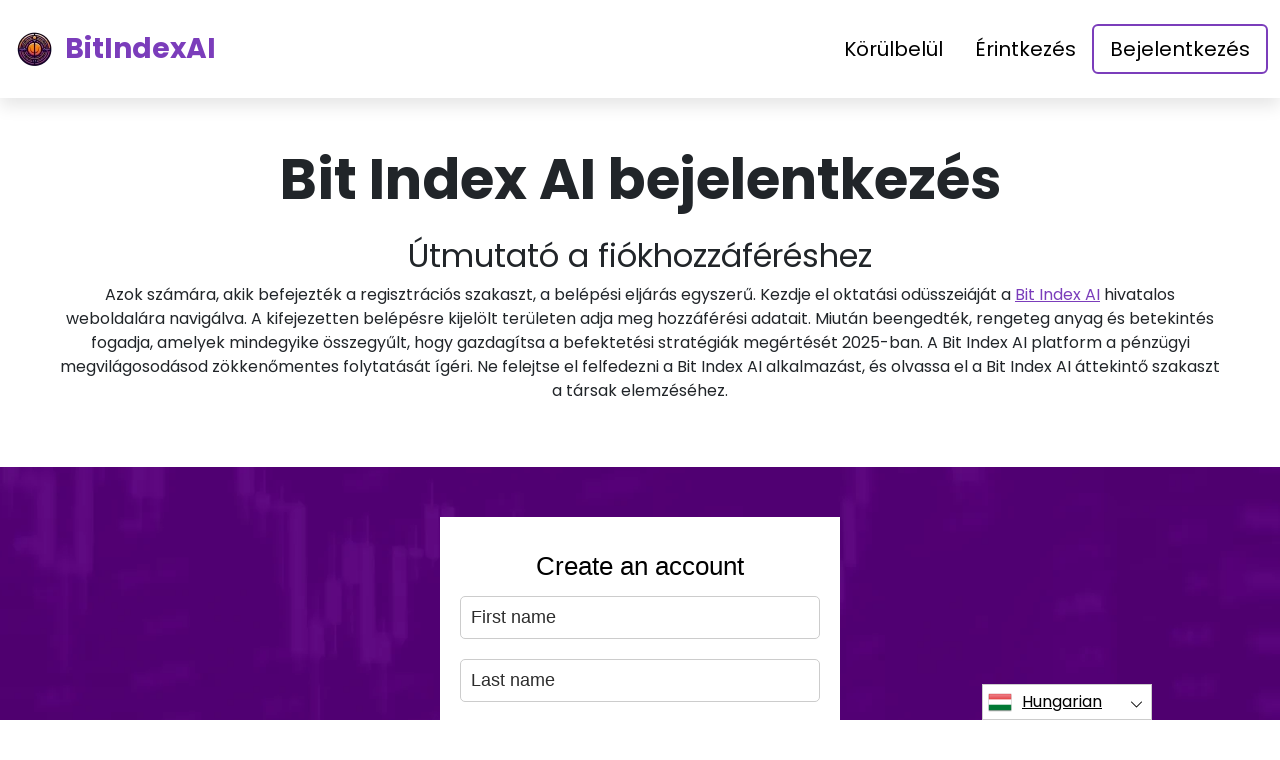

--- FILE ---
content_type: text/html
request_url: https://bit-indexai.io/hu/login/
body_size: 4903
content:
<!DOCTYPE html>
<html lang="hu" dir="ltr">
<head>
    <meta charSet="utf-8" />
    <meta http-equiv="x-ua-compatible" content="ie=edge" />
    <meta
        name="viewport"
        content="width=device-width, initial-scale=1, shrink-to-fit=no"
    />

    <link rel="icon" type="image/x-icon" href="/media/1950/conversions/32_32_661d05351cc87_bitindexai-logo.png" />
<meta http-equiv="X-UA-Compatible" content="IE=edge">

    <meta name="robots" content="index, follow, max-image-preview:large, max-snippet:-1, max-video-preview:-1">
<meta name="description" content="✅Fedezze fel a befektetési oktatás összetett birodalmát a Bit Index AI segítségével, amely a piaci dinamika mélyreható megértéséhez vezet."/>
<meta name="og:title" content="Bit Index AI ™ | Bejelentkezés 🥇"/>
<meta name="og:description" content="✅Fedezze fel a befektetési oktatás összetett birodalmát a Bit Index AI segítségével, amely a piaci dinamika mélyreható megértéséhez vezet."/>
<meta name="og:type" content="website"/>
<meta name="twitter:card" content="summary"/>
<meta name="twitter:title" content="Bit Index AI ™ | Bejelentkezés 🥇"/>
<meta name="twitter:description" content="✅Fedezze fel a befektetési oktatás összetett birodalmát a Bit Index AI segítségével, amely a piaci dinamika mélyreható megértéséhez vezet."/>
<title>Bit Index AI ™ | Bejelentkezés 🥇</title>
    <link rel="canonical" href="https://bit-indexai.io/hu/login/" />

<link rel="alternate" href="https://bit-indexai.io/login/" hrefLang="x-default" />
<link rel="alternate" href="https://bit-indexai.io/login/" hrefLang=en />

    <link rel="alternate"
          href="https://bit-indexai.io/ar/login/"
          hrefLang="ar"/>
    <link rel="alternate"
          href="https://bit-indexai.io/zh-TW/login/"
          hrefLang="zh-TW"/>
    <link rel="alternate"
          href="https://bit-indexai.io/hr/login/"
          hrefLang="hr"/>
    <link rel="alternate"
          href="https://bit-indexai.io/cs/login/"
          hrefLang="cs"/>
    <link rel="alternate"
          href="https://bit-indexai.io/da/login/"
          hrefLang="da"/>
    <link rel="alternate"
          href="https://bit-indexai.io/nl/login/"
          hrefLang="nl"/>
    <link rel="alternate"
          href="https://bit-indexai.io/et/login/"
          hrefLang="et"/>
    <link rel="alternate"
          href="https://bit-indexai.io/fi/login/"
          hrefLang="fi"/>
    <link rel="alternate"
          href="https://bit-indexai.io/fr/login/"
          hrefLang="fr"/>
    <link rel="alternate"
          href="https://bit-indexai.io/el/login/"
          hrefLang="el"/>
    <link rel="alternate"
          href="https://bit-indexai.io/hu/login/"
          hrefLang="hu"/>
    <link rel="alternate"
          href="https://bit-indexai.io/it/login/"
          hrefLang="it"/>
    <link rel="alternate"
          href="https://bit-indexai.io/ja/login/"
          hrefLang="ja"/>
    <link rel="alternate"
          href="https://bit-indexai.io/ko/login/"
          hrefLang="ko"/>
    <link rel="alternate"
          href="https://bit-indexai.io/lt/login/"
          hrefLang="lt"/>
    <link rel="alternate"
          href="https://bit-indexai.io/ms/login/"
          hrefLang="ms"/>
    <link rel="alternate"
          href="https://bit-indexai.io/no/login/"
          hrefLang="no"/>
    <link rel="alternate"
          href="https://bit-indexai.io/pl/login/"
          hrefLang="pl"/>
    <link rel="alternate"
          href="https://bit-indexai.io/pt/login/"
          hrefLang="pt"/>
    <link rel="alternate"
          href="https://bit-indexai.io/ru/login/"
          hrefLang="ru"/>
    <link rel="alternate"
          href="https://bit-indexai.io/sr/login/"
          hrefLang="sr"/>
    <link rel="alternate"
          href="https://bit-indexai.io/sk/login/"
          hrefLang="sk"/>
    <link rel="alternate"
          href="https://bit-indexai.io/sl/login/"
          hrefLang="sl"/>
    <link rel="alternate"
          href="https://bit-indexai.io/es/login/"
          hrefLang="es"/>
    <link rel="alternate"
          href="https://bit-indexai.io/sv/login/"
          hrefLang="sv"/>
    <link rel="alternate"
          href="https://bit-indexai.io/th/login/"
          hrefLang="th"/>
    <link rel="alternate"
          href="https://bit-indexai.io/tr/login/"
          hrefLang="tr"/>
    <link rel="alternate"
          href="https://bit-indexai.io/uk/login/"
          hrefLang="uk"/>
    <link rel="alternate"
          href="https://bit-indexai.io/vi/login/"
          hrefLang="vi"/>
    <link rel="alternate"
          href="https://bit-indexai.io/de/login/"
          hrefLang="de"/>
    <link rel="alternate"
          href="https://bit-indexai.io/hi/login/"
          hrefLang="hi"/>

    <link rel="preconnect"
          href="https://fonts.gstatic.com"
          crossorigin />
    <link
        rel="preload"
        as="style"
        href="https://fonts.googleapis.com/css?family=Poppins:300,400,600,700,800&display=swap"
    />
    <link
        rel="stylesheet"
        href="https://fonts.googleapis.com/css?family=Poppins:300,400,600,700,800&display=swap"
        media="print"
        onload="this.media = 'all';"
    />
    <link rel="preload" as="style" href="https://bit-indexai.io/static/assets/index-cad56849.css" /><link rel="modulepreload" href="https://bit-indexai.io/static/assets/app-6256b172.js" /><link rel="stylesheet" href="https://bit-indexai.io/static/assets/index-cad56849.css" data-navigate-track="reload" /><script type="module" src="https://bit-indexai.io/static/assets/app-6256b172.js" data-navigate-track="reload"></script>

    <style>
                        .banner {
            background-size: cover;
            background-position: center;
            position: relative;
            color: #fff;
        }

        @media (min-width:851px) {
            .banner {
                background-image: url(/media/898/conversions/763_1920__1920_659fe12dbf49e_main-bg-banner.webp);
            }
        }

        @media (max-width:850px) {
            .banner {
                background-image: url(/media/898/conversions/358_900__900__1920_659fe12dbf49e_main-bg-banner.webp);
            }
        }
            </style>
</head>
<body class="body">

<header class="header menu">
    <div class="container">
        <nav class="d-flex flex-wrap justify-content-between align-items-center flex-column flex-md-row py-4">
            <a href="https://bit-indexai.io/hu/" class="d-flex align-items-center text-dark text-decoration-none mb-4 mb-md-0" dir="ltr">
        <picture>
            <source srcset="/media/1949/conversions/45_45_45__661d053088b7c_bitindexai-logo.webp" type="image/webp">
        <source srcset="/media/1949/conversions/45__661d053088b7c_bitindexai-logo.png" type="image/png">
        <img src="/media/1949/conversions/45__661d053088b7c_bitindexai-logo.png"  width="45" height="45" alt="">
</picture>
                                    <span class="text-secondary mx-2 fs-3 fw-bold">BitIndexAI</span>
    </a>
            <ul class="nav nav-pills d-flex align-items-center ">
                                                                                        <li class="nav-item">
                                <a href="https://bit-indexai.io/hu/about-us/" class="nav-link fs-5">
        Körülbelül
    </a>
                            </li>
                                                                                                <li class="nav-item">
                                <a href="https://bit-indexai.io/hu/contact/" class="nav-link fs-5">
        Érintkezés
    </a>
                            </li>
                                                                            <li class="nav-item">
                    <a href="https://bit-indexai.io/hu/login/" class="nav-link fs-5 border border-2 border-secondary">
        Bejelentkezés
    </a>
                </li>
            </ul>
        </nav>
    </div>
</header>


    <section class="p-5">
        <div class="container text-center">
            <h1 class=" display-4 fw-bold mb-4">Bit Index AI bejelentkezés</h1>
            <p class=" display-7 mb-3"><h2>Útmutató a fiókhozzáféréshez</h2><p>Azok számára, akik befejezték a regisztrációs szakaszt, a belépési eljárás egyszerű. Kezdje el oktatási odüsszeiáját a <a href="https://bit-indexai.io/hu/" class='text-secondary'>Bit Index AI</a> hivatalos weboldalára navigálva. A kifejezetten belépésre kijelölt területen adja meg hozzáférési adatait. Miután beengedték, rengeteg anyag és betekintés fogadja, amelyek mindegyike összegyűlt, hogy gazdagítsa a befektetési stratégiák megértését 2025-ban. A Bit Index AI platform a pénzügyi megvilágosodásod zökkenőmentes folytatását ígéri. Ne felejtse el felfedezni a Bit Index AI alkalmazást, és olvassa el a Bit Index AI áttekintő szakaszt a társak elemzéséhez.</p> </p>
            <p>
                <b></b>
            </p>
            <div class="fs-4">
                
            </div>
        </div>
    </section>

        <section class="banner">
        <div class="container">
            <div class="mx-auto" style="max-width:400px">
                <signup-form lang="hu" theme="white" buttoncolor="#000" buttonbg="#ff9100" corner="straight"></signup-form>
            </div>
        </div>
    </section>
    

<footer class="footer text-white bg-dark">
    <div class="container">
        <nav class="header d-flex flex-wrap justify-content-between align-items-center flex-column flex-md-row py-4">
            <a href="https://bit-indexai.io/hu/" class="d-flex align-items-center text-dark text-decoration-none mb-4 mb-md-0" dir="ltr">
        <picture>
            <source srcset="/media/1949/conversions/45_45_45__661d053088b7c_bitindexai-logo.webp" type="image/webp">
        <source srcset="/media/1949/conversions/45__661d053088b7c_bitindexai-logo.png" type="image/png">
        <img src="/media/1949/conversions/45__661d053088b7c_bitindexai-logo.png"  width="45" height="45" alt="">
</picture>
                                    <span class="text-secondary mx-2 fs-3 fw-bold">BitIndexAI</span>
    </a>

                                        <ul class="nav nav-pills d-flex align-items-center">
                                                                                                <li class="nav-item">
                                        <a href="https://bit-indexai.io/hu/about-us/" class="nav-link fs-6 text-white">
        Rólunk
    </a>
                                    </li>
                                                                                                                                <li class="nav-item">
                                        <a href="https://bit-indexai.io/hu/contact/" class="nav-link fs-6 text-white">
        Érintkezés
    </a>
                                    </li>
                                                                                                                                <li class="nav-item">
                                        <a href="https://bit-indexai.io/hu/login/" class="nav-link fs-6 text-white">
        Bejelentkezés
    </a>
                                    </li>
                                                                                    </ul>
                        </nav>
                <hr class="m-0"/>
        <div class="risk mt-4 mb-3" >
            <p><b>Fontos kockázati megjegyzés:</b></p><p>A kereskedés jelentős előnyökkel járhat; Ez azonban magában hordozza a részleges / teljes pénzveszteség kockázatát is, és a kezdeti befektetőknek figyelembe kell venniük. A befektetők mintegy 70 százaléka pénzt veszít.</p><p><b>#Bit Index AI</b> és a webhelyen használt egyéb kereskedelmi nevek csak kereskedelmi célokat szolgálnak, és nem utalnak semmilyen konkrét vállalatra vagy konkrét szolgáltatóra.</p><p>A videó csak kereskedelmi bemutatási és illusztrációs célokat szolgál, és minden résztvevő színész.</p><p>Befektetés előtt figyelmesen olvassa el a harmadik fél befektetői platformjának Általános Szerződési Feltételeit és Jogi nyilatkozatát. A felhasználóknak tisztában kell lenniük egyéni tőkenyereség-adókötelezettségükkel a lakóhelyük szerinti országban. Törvénybe ütközik az egyesült államokbeli személyeket áruopciók vételére és eladására kérni, még akkor is, ha azokat "előrejelzési" szerződéseknek nevezik, kivéve, ha azokat kereskedésre jegyzik és CFTC által bejegyzett tőzsdén kereskednek, vagy ha jogilag mentesülnek.</p><p>A Financial Conduct Authority ('FCA') kiadott egy PS20/10 irányelvi nyilatkozatot, amely tiltja a kriptoeszközök CFD-inek értékesítését, promócióját és forgalmazását. Tiltja a CFD-k és más, kriptovalutákon alapuló pénzügyi termékek forgalmazásával kapcsolatos, az Egyesült Királyság lakosainak szóló marketinganyagok terjesztését</p><p>Személyes adatainak itt történő megadásával hozzájárul és engedélyezi számunkra, hogy személyes adatait megosszuk kereskedési szolgáltatásokat nyújtó harmadik felekkel az Adatvédelmi irányelvekben és az Általános Szerződési Feltételekben meghatározottak szerint.</p><p>Számos kereskedési lehetőség létezik, amelyeket a kereskedő / felhasználó használhat - kereskedési szoftverrel, emberi brókerek használatával vagy saját kereskedésekkel, és a kereskedő kizárólagos felelőssége, hogy kiválassza és eldöntse, mi a helyes módja a kereskedésnek.</p>
        </div>
                <hr class="m-0"/>
        <nav class="header d-flex align-items-center justify-content-between align-items-center flex-column flex-md-row py-4">
            <span class="mb-4 mb-md-0">Szerzői jogok © 2025 Minden jog fenntartva Bit Index AI</span>


                                        <ul class="nav nav-pills d-flex align-items-center">
                                                                        <li class="nav-item">
                                <a onclick="window.location = 'https://bit-indexai.io/hu/terms-of-use/'" href="#"  class="nav-link fs-6 text-white">Használati feltételek</a>
                            </li>
                                                                                                <li class="nav-item">
                                <a onclick="window.location = 'https://bit-indexai.io/hu/privacy-policy/'" href="#"  class="nav-link fs-6 text-white">Adatvédelem</a>
                            </li>
                                                            </ul>
                                </nav>
    </div>
</footer>

<section dir="ltr" class="language-switcher">
        <div class="language-switcher__selected">
            <a href="https://bit-indexai.io/hu/" >
        <img src="/flags/hu.png" alt="Flag" width="24" height="24" />
                Hungarian
    </a>
        </div>
        <div class="language-switcher__list">
                            <a href="https://bit-indexai.io/ar/" >
        <img src="/flags/ar.png" alt="Flag" width="24" height="24" />
                    Arabic
    </a>
                            <a href="https://bit-indexai.io/zh-TW/" >
        <img src="/flags/zh-TW.png" alt="Flag" width="24" height="24" />
                    Chinese
    </a>
                            <a href="https://bit-indexai.io/hr/" >
        <img src="/flags/hr.png" alt="Flag" width="24" height="24" />
                    Croatian
    </a>
                            <a href="https://bit-indexai.io/cs/" >
        <img src="/flags/cs.png" alt="Flag" width="24" height="24" />
                    Czech
    </a>
                            <a href="https://bit-indexai.io/da/" >
        <img src="/flags/da.png" alt="Flag" width="24" height="24" />
                    Danish
    </a>
                            <a href="https://bit-indexai.io/de/" >
        <img src="/flags/de.png" alt="Flag" width="24" height="24" />
                    Deutsch
    </a>
                            <a href="https://bit-indexai.io/nl/" >
        <img src="/flags/nl.png" alt="Flag" width="24" height="24" />
                    Dutch
    </a>
                            <a href="https://bit-indexai.io/" >
        <img src="/flags/en.png" alt="Flag" width="24" height="24" />
                    English
    </a>
                            <a href="https://bit-indexai.io/et/" >
        <img src="/flags/et.png" alt="Flag" width="24" height="24" />
                    Estonian
    </a>
                            <a href="https://bit-indexai.io/fi/" >
        <img src="/flags/fi.png" alt="Flag" width="24" height="24" />
                    Finish
    </a>
                            <a href="https://bit-indexai.io/fr/" >
        <img src="/flags/fr.png" alt="Flag" width="24" height="24" />
                    French
    </a>
                            <a href="https://bit-indexai.io/el/" >
        <img src="/flags/el.png" alt="Flag" width="24" height="24" />
                    Greek
    </a>
                            <a href="https://bit-indexai.io/hi/" >
        <img src="/flags/hi.png" alt="Flag" width="24" height="24" />
                    Hindi
    </a>
                            <a href="https://bit-indexai.io/it/" >
        <img src="/flags/it.png" alt="Flag" width="24" height="24" />
                    Italian
    </a>
                            <a href="https://bit-indexai.io/ja/" >
        <img src="/flags/ja.png" alt="Flag" width="24" height="24" />
                    Japanese
    </a>
                            <a href="https://bit-indexai.io/ko/" >
        <img src="/flags/ko.png" alt="Flag" width="24" height="24" />
                    Korean
    </a>
                            <a href="https://bit-indexai.io/lt/" >
        <img src="/flags/lt.png" alt="Flag" width="24" height="24" />
                    Lithuanian
    </a>
                            <a href="https://bit-indexai.io/ms/" >
        <img src="/flags/ms.png" alt="Flag" width="24" height="24" />
                    Malay
    </a>
                            <a href="https://bit-indexai.io/no/" >
        <img src="/flags/no.png" alt="Flag" width="24" height="24" />
                    Norwegian
    </a>
                            <a href="https://bit-indexai.io/pl/" >
        <img src="/flags/pl.png" alt="Flag" width="24" height="24" />
                    Polish
    </a>
                            <a href="https://bit-indexai.io/pt/" >
        <img src="/flags/pt.png" alt="Flag" width="24" height="24" />
                    Portuguese
    </a>
                            <a href="https://bit-indexai.io/ru/" >
        <img src="/flags/ru.png" alt="Flag" width="24" height="24" />
                    Russian
    </a>
                            <a href="https://bit-indexai.io/sr/" >
        <img src="/flags/sr.png" alt="Flag" width="24" height="24" />
                    Serbian
    </a>
                            <a href="https://bit-indexai.io/sk/" >
        <img src="/flags/sk.png" alt="Flag" width="24" height="24" />
                    Slovak
    </a>
                            <a href="https://bit-indexai.io/sl/" >
        <img src="/flags/sl.png" alt="Flag" width="24" height="24" />
                    Slovenian
    </a>
                            <a href="https://bit-indexai.io/es/" >
        <img src="/flags/es.png" alt="Flag" width="24" height="24" />
                    Spanish
    </a>
                            <a href="https://bit-indexai.io/sv/" >
        <img src="/flags/sv.png" alt="Flag" width="24" height="24" />
                    Swedish
    </a>
                            <a href="https://bit-indexai.io/th/" >
        <img src="/flags/th.png" alt="Flag" width="24" height="24" />
                    Thai
    </a>
                            <a href="https://bit-indexai.io/tr/" >
        <img src="/flags/tr.png" alt="Flag" width="24" height="24" />
                    Turkish
    </a>
                            <a href="https://bit-indexai.io/uk/" >
        <img src="/flags/uk.png" alt="Flag" width="24" height="24" />
                    Ukrainian
    </a>
                            <a href="https://bit-indexai.io/vi/" >
        <img src="/flags/vi.png" alt="Flag" width="24" height="24" />
                    Vietnamese
    </a>
                    </div>
    </section>
    <script>
        const switcher = document.querySelector('.language-switcher');
        const switcherButton = document.querySelector('.language-switcher__selected a');

        switcherButton.addEventListener('click', (e) => {
            e.preventDefault();
            if (switcher.classList.contains('language-switcher__active')) {
                switcher.classList.remove("language-switcher__active")
            } else {
                switcher.classList.add("language-switcher__active")
            }
        });
    </script>
<div dir="ltr" class="modal">
    <div class="modal__content __form">
        <signup-form lang="hu"
                     theme="white"
                     buttoncolor="#000"
                     buttonbg="#ff9100"
                     corner="straight"></signup-form>
    </div>
</div>
<script>
    const modal = document.querySelector(".modal")
    const btn = document.querySelectorAll(".show-modal")

    btn.forEach(elem => {
        elem.onclick = (event) => {
            event.preventDefault();
            modal.style.display = "block"
        }
    })
    window.onclick = function (event) {
        if (event.target === modal) {
            modal.style.display = "none"
        }
    }
    document.onkeydown = function (evt) {
        if (evt.key === "Escape" || evt.key === "Esc") {
            modal.style.display = "none"
        }
    };
</script>


    <script
        type="module"
        defer
        src="/form.js">
    </script>

<script type="application/ld+json">
    {
      "@context": "https://schema.org",
      "@type": "Organization",
      "url": "https://bit-indexai.io/hu/",
      "logo": "https://bit-indexai.io/media/1949/conversions/45__661d053088b7c_bitindexai-logo.png",
      "name": "Bit Index AI ™ | A hivatalos és frissített weboldal 2025 🥇",
      "description": "✅Fedezze fel a befektetési oktatás összetett birodalmát a Bit Index AI segítségével, amely a piaci dinamika mélyreható megértéséhez vezet."
    }
</script>
<script type="application/ld+json">
        {
              "@context": "https://schema.org",
              "@type": "BreadcrumbList",
              "@id": "https://bit-indexai.io/login/#breadcrumbs",
              "itemListElement": [
                    {
                        "@type": "ListItem",
                        "position": 1,
                        "name": "Home",
                        "item": "https://bit-indexai.io/"
                    },{
                        "@type": "ListItem",
                        "position": 2,
                        "name": "Login"
                    }
              ]
        }

    </script>

<script defer src="https://static.cloudflareinsights.com/beacon.min.js/vcd15cbe7772f49c399c6a5babf22c1241717689176015" integrity="sha512-ZpsOmlRQV6y907TI0dKBHq9Md29nnaEIPlkf84rnaERnq6zvWvPUqr2ft8M1aS28oN72PdrCzSjY4U6VaAw1EQ==" data-cf-beacon='{"version":"2024.11.0","token":"257ba6d463f34d868832cf73a352d889","r":1,"server_timing":{"name":{"cfCacheStatus":true,"cfEdge":true,"cfExtPri":true,"cfL4":true,"cfOrigin":true,"cfSpeedBrain":true},"location_startswith":null}}' crossorigin="anonymous"></script>
</body>
</html>


--- FILE ---
content_type: text/html
request_url: https://bit-indexai.io/
body_size: 12593
content:
<!DOCTYPE html>
<html lang="en" dir="ltr">
<head>
    <meta charSet="utf-8" />
    <meta http-equiv="x-ua-compatible" content="ie=edge" />
    <meta
        name="viewport"
        content="width=device-width, initial-scale=1, shrink-to-fit=no"
    />

    <link rel="icon" type="image/x-icon" href="/media/1950/conversions/32_32_661d05351cc87_bitindexai-logo.png" />
<meta http-equiv="X-UA-Compatible" content="IE=edge">

    <meta name="robots" content="index, follow, max-image-preview:large, max-snippet:-1, max-video-preview:-1">
<meta name="description" content="⭐Bit Index AI: Your go-to app for expert cryptocurrency investment education and smart trading strategies.⭐"/>
<meta name="og:title" content="Bit Index AI ™ | The Official &amp; Updated Website 2025 🥇"/>
<meta name="og:description" content="⭐Bit Index AI: Your go-to app for expert cryptocurrency investment education and smart trading strategies.⭐"/>
<meta name="og:type" content="website"/>
<meta name="twitter:card" content="summary"/>
<meta name="twitter:title" content="Bit Index AI ™ | The Official &amp; Updated Website 2025 🥇"/>
<meta name="twitter:description" content="⭐Bit Index AI: Your go-to app for expert cryptocurrency investment education and smart trading strategies.⭐"/>
<title>Bit Index AI ™ | The Official &amp; Updated Website 2025 🥇</title>
    <link rel="canonical" href="https://bit-indexai.io/" />

<link rel="alternate" href="https://bit-indexai.io/" hrefLang="x-default" />
<link rel="alternate" href="https://bit-indexai.io/" hrefLang=en />

    <link rel="alternate"
          href="https://bit-indexai.io/ar/"
          hrefLang="ar"/>
    <link rel="alternate"
          href="https://bit-indexai.io/zh-TW/"
          hrefLang="zh-TW"/>
    <link rel="alternate"
          href="https://bit-indexai.io/hr/"
          hrefLang="hr"/>
    <link rel="alternate"
          href="https://bit-indexai.io/cs/"
          hrefLang="cs"/>
    <link rel="alternate"
          href="https://bit-indexai.io/da/"
          hrefLang="da"/>
    <link rel="alternate"
          href="https://bit-indexai.io/nl/"
          hrefLang="nl"/>
    <link rel="alternate"
          href="https://bit-indexai.io/et/"
          hrefLang="et"/>
    <link rel="alternate"
          href="https://bit-indexai.io/fi/"
          hrefLang="fi"/>
    <link rel="alternate"
          href="https://bit-indexai.io/fr/"
          hrefLang="fr"/>
    <link rel="alternate"
          href="https://bit-indexai.io/el/"
          hrefLang="el"/>
    <link rel="alternate"
          href="https://bit-indexai.io/hu/"
          hrefLang="hu"/>
    <link rel="alternate"
          href="https://bit-indexai.io/it/"
          hrefLang="it"/>
    <link rel="alternate"
          href="https://bit-indexai.io/ja/"
          hrefLang="ja"/>
    <link rel="alternate"
          href="https://bit-indexai.io/ko/"
          hrefLang="ko"/>
    <link rel="alternate"
          href="https://bit-indexai.io/lt/"
          hrefLang="lt"/>
    <link rel="alternate"
          href="https://bit-indexai.io/ms/"
          hrefLang="ms"/>
    <link rel="alternate"
          href="https://bit-indexai.io/no/"
          hrefLang="no"/>
    <link rel="alternate"
          href="https://bit-indexai.io/pl/"
          hrefLang="pl"/>
    <link rel="alternate"
          href="https://bit-indexai.io/pt/"
          hrefLang="pt"/>
    <link rel="alternate"
          href="https://bit-indexai.io/ru/"
          hrefLang="ru"/>
    <link rel="alternate"
          href="https://bit-indexai.io/sr/"
          hrefLang="sr"/>
    <link rel="alternate"
          href="https://bit-indexai.io/sk/"
          hrefLang="sk"/>
    <link rel="alternate"
          href="https://bit-indexai.io/sl/"
          hrefLang="sl"/>
    <link rel="alternate"
          href="https://bit-indexai.io/es/"
          hrefLang="es"/>
    <link rel="alternate"
          href="https://bit-indexai.io/sv/"
          hrefLang="sv"/>
    <link rel="alternate"
          href="https://bit-indexai.io/th/"
          hrefLang="th"/>
    <link rel="alternate"
          href="https://bit-indexai.io/tr/"
          hrefLang="tr"/>
    <link rel="alternate"
          href="https://bit-indexai.io/uk/"
          hrefLang="uk"/>
    <link rel="alternate"
          href="https://bit-indexai.io/vi/"
          hrefLang="vi"/>
    <link rel="alternate"
          href="https://bit-indexai.io/de/"
          hrefLang="de"/>
    <link rel="alternate"
          href="https://bit-indexai.io/hi/"
          hrefLang="hi"/>

    <link rel="preconnect"
          href="https://fonts.gstatic.com"
          crossorigin />
    <link
        rel="preload"
        as="style"
        href="https://fonts.googleapis.com/css?family=Poppins:300,400,600,700,800&display=swap"
    />
    <link
        rel="stylesheet"
        href="https://fonts.googleapis.com/css?family=Poppins:300,400,600,700,800&display=swap"
        media="print"
        onload="this.media = 'all';"
    />
    <link rel="preload" as="style" href="https://bit-indexai.io/static/assets/index-cad56849.css" /><link rel="modulepreload" href="https://bit-indexai.io/static/assets/app-6256b172.js" /><link rel="stylesheet" href="https://bit-indexai.io/static/assets/index-cad56849.css" data-navigate-track="reload" /><script type="module" src="https://bit-indexai.io/static/assets/app-6256b172.js" data-navigate-track="reload"></script>

    <style>
                        .banner {
            background-size: cover;
            background-position: center;
            position: relative;
            color: #fff;
        }

        @media (min-width:851px) {
            .banner {
                background-image: url(/media/898/conversions/763_1920__1920_659fe12dbf49e_main-bg-banner.webp);
            }
        }

        @media (max-width:850px) {
            .banner {
                background-image: url(/media/898/conversions/358_900__900__1920_659fe12dbf49e_main-bg-banner.webp);
            }
        }
            </style>
</head>
<body class="body">

<header class="header menu">
    <div class="container">
        <nav class="d-flex flex-wrap justify-content-between align-items-center flex-column flex-md-row py-4">
            <a href="https://bit-indexai.io/" class="d-flex align-items-center text-dark text-decoration-none mb-4 mb-md-0" dir="ltr">
        <picture>
            <source srcset="/media/1949/conversions/45_45_45__661d053088b7c_bitindexai-logo.webp" type="image/webp">
        <source srcset="/media/1949/conversions/45__661d053088b7c_bitindexai-logo.png" type="image/png">
        <img src="/media/1949/conversions/45__661d053088b7c_bitindexai-logo.png"  width="45" height="45" alt="">
</picture>
                                    <span class="text-secondary mx-2 fs-3 fw-bold">BitIndexAI</span>
    </a>
            <ul class="nav nav-pills d-flex align-items-center ">
                                                                                        <li class="nav-item">
                                <a href="https://bit-indexai.io/about-us/" class="nav-link fs-5">
        About
    </a>
                            </li>
                                                                                                <li class="nav-item">
                                <a href="https://bit-indexai.io/contact/" class="nav-link fs-5">
        Contact
    </a>
                            </li>
                                                                            <li class="nav-item">
                    <a href="https://bit-indexai.io/login/" class="nav-link fs-5 border border-2 border-secondary">
        Login
    </a>
                </li>
            </ul>
        </nav>
    </div>
</header>


    <style>

                    </style>


    <section class="banner banner-shift pt-5">
        <div class="container">
            <h1 class="banner-title display-4 fw-bold text-center mb-4">Bit Index AI</h1>
            <div class="fs-4 mb-5 text-center">
                <h2>Seamless Entry to the Realm of Financial Wisdom</h2><p></p><p><strong>The portal of Bit Index AI ushers you into an expanse of monetary insight, bridging the gap between you and esteemed educational powerhouses. Serving as your navigational aid, Bit Index AI connects you with masters of financial tutelage capable of demystifying the intricacies of investing. This platform transcends basic tutelage; it cultivates a deep-seated respect for the discipline of financial education. Engaging with Bit Index AI assures a thorough understanding of the vast economic terrain as of 2025, with access to the Bit Index AI app and comprehensive insights available on the Bit Index AI official website.</strong></p>
            </div>
            <div class="row">
                <div class="col-lg-8">
                    <div class="banner-image">
                        <picture>
            <source srcset="/media/1646/conversions/498_908__922_6613cfcd72fce_different-aspects-of-crypto-world-908px.webp" type="image/webp">
        <source srcset="/media/1646/conversions/_922_6613cfcd72fce_different-aspects-of-crypto-world-908px.jpg" type="image/jpeg">
        <img src="/media/1646/conversions/_922_6613cfcd72fce_different-aspects-of-crypto-world-908px.jpg" class="w-100 shadow-lg" loading="eager" width="908" height="498" alt="">
</picture>
        <script type="application/ld+json">
        {
          "@context": "https://schema.org/",
          "@type": "ImageObject",
          "contentUrl": "https://bit-indexai.io/media/1646/conversions/_922_6613cfcd72fce_different-aspects-of-crypto-world-908px.jpg",
          "license": "https://bit-indexai.io/terms-of-use/"
        }
    </script>
                    </div>
                </div>
                <div class="col-lg-4">
                    <div class="shadow form-height">
                        <signup-form lang="en" theme="white" buttoncolor="#000" buttonbg="#ff9100" corner="straight"></signup-form>
                    </div>
                </div>
            </div>
        </div>
    </section>

    <section class="py-5">
        <div class="container">
            <div class="row">
                <div class="col-md-8">
                    <h2 class="display-5 fw-bold mb-4">What Is Bit Index AI?</h2>
                    <div>
                        <p><strong>With fervor, Bit Index AI bridges the divide between avid knowledge seekers and the world of investment education. Eschewing the role of a financial advisor, we stand as the portal to mastering the subtleties of the investment realm. Embark with us on an enlightening expedition where insight paves the way to opportunity, equipping you to traverse the investment domain with poise.</strong></p><p>At its essence, Bit Index AI forges connections between the intellectually curious and scholastic bodies poised to shed light on their path to investment wisdom.</p><p>In the current era brimming with data, piercing the veil of investment intricacies can intimidate. For a multitude, the hurdle extends beyond grasping investment concepts to discerning the starting point of their odyssey. Herein lies the role of Bit Index AI, your sentinel in this complex terrain, charting a methodical course to demystify the enigmas of the financial universe. Commence your voyage with us and take assured steps.</p><p>The quest for investment acumen can be formidable, with a plethora of sources presenting divergent viewpoints, abstruse terminology, and a spectrum of philosophies. Allow Bit Index AI to serve as your steadfast lodestar, distilling this convoluted odyssey by imparting lucidity in the midst of investment intricacies.</p><p>This platform, however, orchestrates the navigation through this vast expanse of knowledge. Rather than plunging into the abyss sans guidance, learners can lean on Bit Index AI to seamlessly discover apt educational materials.</p><p>Centering on the educational voyage, Bit Index AI ensures that individuals are not encumbered by the deluge of data. We champion the caliber and pertinence of knowledge over its volume.</p><p>Furthermore, we are committed to making the trek toward investment enlightenment not only informative but also captivating and rewarding. As an intermediary between the student and the pedagogue, Bit Index AI transmutes the educational journey into one that is both enriching and delightful.</p>
                    </div>
                </div>
                <div class="col-md-4 d-flex align-items-center">
                    <picture>
            <source srcset="/media/900/conversions/305_459__459_659fe71333bb2_476_459__459_64a68d750a304_half-1.webp" type="image/webp">
        <source srcset="/media/900/conversions/_459_659fe71333bb2_476_459__459_64a68d750a304_half-1.jpg" type="image/jpeg">
        <img src="/media/900/conversions/_459_659fe71333bb2_476_459__459_64a68d750a304_half-1.jpg" loading="lazy" width="459" height="305" alt="">
</picture>
        <script type="application/ld+json">
        {
          "@context": "https://schema.org/",
          "@type": "ImageObject",
          "contentUrl": "https://bit-indexai.io/media/900/conversions/_459_659fe71333bb2_476_459__459_64a68d750a304_half-1.jpg",
          "license": "https://bit-indexai.io/terms-of-use/"
        }
    </script>
                </div>
            </div>
        </div>
    </section>

    <section class="py-5">
        <div class="container">
            <div class="row flex-md-row flex-column-reverse ">
                <div class="col-md-4 d-flex align-items-center">
                    <picture>
            <source srcset="/media/901/conversions/356_459__459_659fe75e2ee4b_half-2-about2.webp" type="image/webp">
        <source srcset="/media/901/conversions/_459_659fe75e2ee4b_half-2-about2.webp" type="image/webp">
        <img src="/media/901/conversions/_459_659fe75e2ee4b_half-2-about2.webp" loading="lazy" width="459" height="356" alt="">
</picture>
        <script type="application/ld+json">
        {
          "@context": "https://schema.org/",
          "@type": "ImageObject",
          "contentUrl": "https://bit-indexai.io/media/901/conversions/_459_659fe75e2ee4b_half-2-about2.webp",
          "license": "https://bit-indexai.io/terms-of-use/"
        }
    </script>
                </div>
                <div class="col-md-8">
                    <input type="checkbox" id="about2-checkbox">
                    <div>
                        <h3>Laying the Foundation of Investment Wisdom</h3><p><strong>Commencing the journey into the sphere of investment learning is akin to the thrill of beginning a fresh chapter in an enigmatic tome, brimming with esoteric jargon and principles that may initially appear daunting.</strong></p><p>Yet, mastery of any craft commences with a grasp of its basic tenets. In due course, the vernacular of investments may unravel, revealing a lexicon that is both lucid and intelligible.</p><p>The dedication of time to assimilating knowledge, posing inquiries, and indulging in discovery is indispensable. It is through relentless application and immersion that one can truly decipher the essence of investment doctrines.</p><p>In the vast expanse of the investment cosmos, a plethora of avenues awaits exploration. Possessing a multitude of assets within reach, it is imperative to cultivate a rudimentary comprehension of each; this endeavor aspires to arm individuals with the capability to traverse the investment terrain with poise and assurance.</p><p><strong>✔️ Equity Shares</strong><br>Equity shares emerge as a quintessential category of securities, emblematic of proprietorship within a corporation. By procuring these shares, investors claim a fractional share in the company's sovereignty.</p><p>It is vital to penetrate the essence and intricacies of equity shares, as they are an integral pillar of the investment domain.</p><p><strong>✔️ Fixed Deposits</strong><br>Fixed deposits represent a prevalent investment vehicle proffered by banking and fiscal institutions. Their hallmark of constancy renders them an indispensable element of the investment syllabus.</p><p>Nevertheless, it is wise to acknowledge that they are accompanied by their own set of stipulations, which warrant comprehension prior to engagement.</p><p><strong>✔️ Bonds</strong><br>Bonds are emblematic of a fiscal covenant between the bond's issuer and its holder. The issuer pledges to repay the borrowed capital along with accrued interest through a timeline that is set in stone.</p><p>Entities and sovereignties often resort to bonds as a mechanism for amassing funds, earmarked for assorted initiatives like infrastructural enhancements, scholarly pursuits, and business growth.</p><p>While the investment mechanisms detailed above are recognized widely within the financial circles, a myriad of both palpable and abstract assets are ripe for examination, such as: Commodities, Real estate, Exchange-traded funds (ETFs), Collectibles, Pension funds, and a multitude of others.</p>
                        <label for="about2-checkbox" class="text-decoration-underline fw-bold fs-5">Read All</label>
                    </div>
                    <div class="text-md-start text-center mt-3 mt-md-4 mb-4 mb-md-0">
                        <button
                            class="show-modal btn btn-primary btn-lg shadow-lg px-3 px-md-5 fs-4">Learn more</button>
                    </div>
                </div>
            </div>
        </div>
    </section>

    <section class="py-5">
        <div class="container mb-5">
            <div class="row">
                <div class="col-md-10">
                    <h2 class="display-5 fw-bold mb-4">Grasping the Dynamics of Investments</h2>
                    <h3>CONSTRUCTING A DURABLE EDIFICE OF INVESTMENT ACUMEN</h3><p>Consider investment akin to the art of seafaring in the boundless marine, bombarded by relentless torrents of data. The true challenge lies not within the mere act of navigating these tides, but in the astute analysis and interpretation of their meanings. At Bit Index AI, our role mirrors that of a steadfast vessel, charting your course through the tumultuous investment waters with lucidity and insight.</p><p>As with any scholarly pursuit, the mastery of investment necessitates a methodical educational strategy. It transcends impulsive judgment, demanding instead a deep-seated understanding of the intricate forces that spur market dynamics.</p><p>Embarking upon the enlightening albeit intricate endeavor of investment comprehension underscores the immense value of a rigorous academic groundwork.</p><p>As a beacon of enlightenment, Bit Index AI steers its patrons towards the pivotal wisdom and perspicacity essential for maneuvering the intricacies of the fiscal universe with aplomb.</p><h4>FUNDAMENTAL TENETS OF INVESTING</h4><p>Investing is a multifarious domain, replete with a plethora of asset varieties and market stimuli. To truly decode this expansive field, a thorough cognizance of its fundamental tenets is imperative.</p><p>Fostering premier educational content, Bit Index AI forges connections for its users with edifying materials to demystify and shed light upon these cornerstone concepts.</p><h4>UNRAVELING THE LEXICON OF INVESTMENTS</h4><p>The investment sphere may present as intimidating, chiefly to the neophyte bewildered by its specialized vernacular. Nonetheless, delving into its depths is essential for confident forays into complex investment methodologies and stratagems.</p><p>Bit Index AI emerges as the conduit, narrowing the chasm. By pairing users with esteemed pedagogic entities, it renders what was once enigmatic jargon into something palpable and comprehendible.</p><h4>COMPREHENDING THE ART OF ASSET DIVERSIFICATION</h4><p>Diversification is a tactic that transcends mere strategy; it is an art form that demands discernment and expertise. In the ever-shifting investment landscape, the savvy allocation of resources across variegated assets is of the essence. Through insights into the multitude of investment types, users can ideally master the art of efficacious asset diversification.</p>
                </div>
            </div>
        </div>

        <div class="container">
            <div class="row">
                                    <div class="col-md-6  mb-4">
                        <div class="h-100 card border-0 shadow-lg border border-4 border-bottom border-primary">
                            <div class="card-body p-4">
                                <h3 class="fw-bold text-uppercase">SIMPLE SIGN-UP PROCESS</h3>
                                <input type="checkbox" id="howworks-checkbox0">
                                <div>
                                    <p>The sleek interface of Bit Index AI facilitates a smooth and straightforward signup procedure, ensuring a seamless onboarding to one's academic voyage.</p><p>Post-enrollment, each individual is welcomed by a distinguished educational establishment on Bit Index AI, renowned for its prowess in investment knowledge dispersal. This institution delivers a bespoke educational odyssey, meticulously crafted to satisfy the distinct aspirations and inquisitiveness of each learner.</p>
                                    <label for="howworks-checkbox0" class="text-decoration-underline fw-bold fs-5">Read All</label>
                                </div>
                            </div>
                        </div>
                    </div>
                                    <div class="col-md-6  mb-4">
                        <div class="h-100 card border-0 shadow-lg border border-4 border-bottom border-primary">
                            <div class="card-body p-4">
                                <h3 class="fw-bold text-uppercase">QUALITY CONNECTIONS</h3>
                                <input type="checkbox" id="howworks-checkbox1">
                                <div>
                                    <p>Far more than a mere intermediary, Bit Index AI serves as a beacon, guiding learners through a tailored journey that aligns with their individual aspirations and academic desires. In a realm where options abound, Bit Index AI provides a sanctuary where confusion and the sense of being overwhelmed are banished.</p><p>With an attentive and nuanced approach, Bit Index AI guarantees a match between students and educational institutions that not only aligns with their educational pursuits but surpasses their scholarly ambitions. Ultimately, every learner forges a bond with an academic entity that transcends mere satisfaction.</p>
                                    <label for="howworks-checkbox1" class="text-decoration-underline fw-bold fs-5">Read All</label>
                                </div>
                            </div>
                        </div>
                    </div>
                                    <div class="col-md-6  mb-4">
                        <div class="h-100 card border-0 shadow-lg border border-4 border-bottom border-primary">
                            <div class="card-body p-4">
                                <h3 class="fw-bold text-uppercase">EMPOWER THROUGH EDUCATION</h3>
                                <input type="checkbox" id="howworks-checkbox2">
                                <div>
                                    <p>The realm of investments is riddled with complexities that can be overwhelming for those just starting their journey. However, Bit Index AI is pledged to bridge the gap by providing access to educational materials, thus enabling everyone to master these challenges in 2025.</p><p>Bit Index AI equips individuals with the tools to delve into the investment landscape, understand the subtle shifts in market trends, and fully engage with the educational journey. Through the Bit Index AI app, users gain a clearer insight, while the Bit Index AI review sections on the Bit Index AI platform offer real-world perspectives.</p>
                                    <label for="howworks-checkbox2" class="text-decoration-underline fw-bold fs-5">Read All</label>
                                </div>
                            </div>
                        </div>
                    </div>
                                    <div class="col-md-6  mb-4">
                        <div class="h-100 card border-0 shadow-lg border border-4 border-bottom border-primary">
                            <div class="card-body p-4">
                                <h3 class="fw-bold text-uppercase">NAVIGATING THE LEARNING CURVE WITH Bit Index AI</h3>
                                <input type="checkbox" id="howworks-checkbox3">
                                <div>
                                    <p>The art of investment demands not only a keen comprehension of its intricacies but also a well-prepared approach. In light of this crucial understanding, Bit Index AI pledges to guide every user down the correct path from the outset.</p><p>By connecting individuals with the most relevant scholastic materials, Bit Index AI offers an extensive and enlightening educational odyssey. Embark on a journey to amass a treasure trove of insights that have been meticulously curated for you through our platform.</p>
                                    <label for="howworks-checkbox3" class="text-decoration-underline fw-bold fs-5">Read All</label>
                                </div>
                            </div>
                        </div>
                    </div>
                            </div>
            <div class="text-center mt-3 mt-md-4">
                <button class="show-modal btn btn-primary btn-lg text-uppercase shadow-lg px-3 px-md-5 fs-4">
                    Learn more
                </button>
            </div>
        </div>
    </section>

    <section class="py-5">
        <div class="container mb-5">
            <div class="row">
                <div class="col-md-10">
                    <h2 class="display-5 fw-bold mb-4">The Core of Bit Index AI</h2>
                    <div class="">
                        <p><strong>With a stellar reputation for molding beginners into astute market mavens, Bit Index AI stands as a beacon of knowledge in the investment realm. Our advanced tools are specifically designed to help you master the essential principles of successful trading. In the following discourse, we will explore these core precepts in detail on the Bit Index AI platform, ensuring your journey from novice to expert is both seamless and rewarding.</strong></p>
                    </div>
                </div>
            </div>
        </div>

        <div class="container">
                            <div class="row align-items-center mb-5">
                    <div class="col-md-8">
                        <h3 class="display-7 fw-bold">SIMPLIFYING MATTERS</h3>
                        <div class="">
                            <p><strong>Embarking on a journey through the investment landscape often resembles navigating an elaborate labyrinth, replete with convoluted routes and baffling junctures. Unraveling the lexicon, methodologies, and fluctuations of the market often poses a formidable challenge, even to the most experienced aficionados.</strong></p><p>It is within this intricate arena that Bit Index AI distinguishes itself as a beacon of clarity. Its fundamental purpose is to demystify the investment conundrum, tearing down the walls of bewilderment that so frequently beset individuals.</p>
                        </div>
                    </div>
                    <div class="border border-5 text-center border-white col-md-4 px-md-0 px-5">
                        <picture>
            <source srcset="/media/902/conversions/330_449__473_659fe81e6d537_img-1-parametersList.webp" type="image/webp">
        <source srcset="/media/902/conversions/_473_659fe81e6d537_img-1-parametersList.jpg" type="image/jpeg">
        <img src="/media/902/conversions/_473_659fe81e6d537_img-1-parametersList.jpg" loading="lazy" class="w-100 mw-400 shadow-lg" width="449" height="330" alt="">
</picture>
        <script type="application/ld+json">
        {
          "@context": "https://schema.org/",
          "@type": "ImageObject",
          "contentUrl": "https://bit-indexai.io/media/902/conversions/_473_659fe81e6d537_img-1-parametersList.jpg",
          "license": "https://bit-indexai.io/terms-of-use/"
        }
    </script>
                    </div>
                </div>
                            <div class="row align-items-center mb-5">
                    <div class="col-md-8">
                        <h3 class="display-7 fw-bold">BRIDGING THE INQUISITIVE WITH EXPERTS</h3>
                        <div class="">
                            <p><strong>✔️</strong> For the keen minds eager to unravel the complexities of investing, Bit Index AI shines as a beacon of insight.</p><p><strong>✔️</strong> As a bridge to scholastic resources, this portal diligently organizes and refines the educational odyssey into the world of investments.</p>
                        </div>
                    </div>
                    <div class="border border-5 text-center border-white col-md-4 px-md-0 px-5">
                        <picture>
            <source srcset="/media/903/conversions/349_449__473_659fe8451b1eb_img-2-parametersList.webp" type="image/webp">
        <source srcset="/media/903/conversions/_473_659fe8451b1eb_img-2-parametersList.jpg" type="image/jpeg">
        <img src="/media/903/conversions/_473_659fe8451b1eb_img-2-parametersList.jpg" loading="lazy" class="w-100 mw-400 shadow-lg" width="449" height="349" alt="">
</picture>
        <script type="application/ld+json">
        {
          "@context": "https://schema.org/",
          "@type": "ImageObject",
          "contentUrl": "https://bit-indexai.io/media/903/conversions/_473_659fe8451b1eb_img-2-parametersList.jpg",
          "license": "https://bit-indexai.io/terms-of-use/"
        }
    </script>
                    </div>
                </div>
                            <div class="row align-items-center mb-5">
                    <div class="col-md-8">
                        <h3 class="display-7 fw-bold">EMBARKING ON A KNOWLEDGE-DRIVEN MISSION</h3>
                        <div class="">
                            <p><strong>✔️</strong> Delving into investments uncovers tales of fluctuating markets and economic tides, inviting an insightful journey into the world's financial heartbeat.</p><p><strong>✔️</strong> Bit Index AI serves as a gateway, offering a panoramic view of these unfolding stories by bridging the gap between inquisitive minds and premier educational entities.</p>
                        </div>
                    </div>
                    <div class="border border-5 text-center border-white col-md-4 px-md-0 px-5">
                        <picture>
            <source srcset="/media/904/conversions/313_449__473_659fe863da66f_img-3-parametersList.webp" type="image/webp">
        <source srcset="/media/904/conversions/_473_659fe863da66f_img-3-parametersList.jpg" type="image/jpeg">
        <img src="/media/904/conversions/_473_659fe863da66f_img-3-parametersList.jpg" loading="lazy" class="w-100 mw-400 shadow-lg" width="449" height="313" alt="">
</picture>
        <script type="application/ld+json">
        {
          "@context": "https://schema.org/",
          "@type": "ImageObject",
          "contentUrl": "https://bit-indexai.io/media/904/conversions/_473_659fe863da66f_img-3-parametersList.jpg",
          "license": "https://bit-indexai.io/terms-of-use/"
        }
    </script>
                    </div>
                </div>
                        <div class="text-center mt-3 mt-md-4">
                <button class="show-modal btn btn-primary btn-lg text-uppercase shadow-lg px-3 px-md-5 fs-4">
                    Discover more
                </button>
            </div>
        </div>
    </section>

    <section class="py-5">
        <div class="container mb-5">
            <div class="row">
                <div class="col-md-10">
                    <h2 class="display-5 fw-bold mb-4">Exploring Further in Investment Education</h2>
                    <div>
                        <p>Setting sail on the odyssey of investment enlightenment is both an illuminating and intricate endeavor. As one navigates this course, the value of a robust educational bedrock is unmistakably crucial.</p><p>Bit Index AI emerges as a beacon, illuminating the path for users with the critical wisdom and discernment required to tread through the investment realm with greater ease.</p><p>The investment landscape is a mosaic of diverse options and trails to embark upon. With a plethora of assets within arm’s reach, grasping the essentials of each is indispensable. Prior to plunging into the depths of each asset's nuances, a thorough grasp is designed to bolster their ability to traverse the investment terrain with increased confidence.</p>
                    </div>
                </div>
            </div>
        </div>

        <div class="container">
                            <div class="row align-items-center mb-5">
                    <div class="col-md-8">
                        <h3 class="display-7 fw-bold"> PRINCIPLES OF INVESTMENT</h3>
                        <div class="">
                            <p>The realm of investments is a vast and complex tapestry, interwoven with a multitude of asset classes and the ebbs and flows of market dynamics. Mastering this intricate domain necessitates an in-depth understanding of its core principles.</p><p>At the heart of Bit Index AI lies a commitment to premier educational content, offering a beacon of insight to users seeking to demystify these essential investment tenets on the Bit Index AI platform. The Bit Index AI official website provides access to a treasure trove of information, while the Bit Index AI app ensures a seamless educational experience.</p>
                        </div>
                    </div>
                    <div class="border border-5 text-center border-white col-md-4 px-md-0 px-5">
                        <picture>
            <source srcset="/media/905/conversions/330_449__473_659fe897b5c8a_img-4-mustKnowList.webp" type="image/webp">
        <source srcset="/media/905/conversions/_473_659fe897b5c8a_img-4-mustKnowList.jpg" type="image/jpeg">
        <img src="/media/905/conversions/_473_659fe897b5c8a_img-4-mustKnowList.jpg" loading="lazy" class="w-100 mw-400 shadow-lg" width="449" height="330" alt="">
</picture>
        <script type="application/ld+json">
        {
          "@context": "https://schema.org/",
          "@type": "ImageObject",
          "contentUrl": "https://bit-indexai.io/media/905/conversions/_473_659fe897b5c8a_img-4-mustKnowList.jpg",
          "license": "https://bit-indexai.io/terms-of-use/"
        }
    </script>
                    </div>
                </div>
                            <div class="row align-items-center mb-5">
                    <div class="col-md-8">
                        <h3 class="display-7 fw-bold"> DECODING INVESTMENT TERMINOLOGY</h3>
                        <div class="">
                            <p>Delving into the investment landscape can be a formidable task, particularly for those unversed in its complex lexicon. Yet, mastering this language is essential for confidently maneuvering through intricate investment methodologies and blueprints.</p><p>Bit Index AI acts as a conduit, bridging the divide between opacity and clarity. This portal connects its audience to premier educational entities, ensuring the once-baffling financial vernacular is demystified and made readily comprehensible.</p>
                        </div>
                    </div>
                    <div class="border border-5 text-center border-white col-md-4 px-md-0 px-5">
                        <picture>
            <source srcset="/media/906/conversions/349_449__473_659fe8ae54764_img-5-mustKnowList.webp" type="image/webp">
        <source srcset="/media/906/conversions/_473_659fe8ae54764_img-5-mustKnowList.jpg" type="image/jpeg">
        <img src="/media/906/conversions/_473_659fe8ae54764_img-5-mustKnowList.jpg" loading="lazy" class="w-100 mw-400 shadow-lg" width="449" height="349" alt="">
</picture>
        <script type="application/ld+json">
        {
          "@context": "https://schema.org/",
          "@type": "ImageObject",
          "contentUrl": "https://bit-indexai.io/media/906/conversions/_473_659fe8ae54764_img-5-mustKnowList.jpg",
          "license": "https://bit-indexai.io/terms-of-use/"
        }
    </script>
                    </div>
                </div>
                            <div class="row align-items-center mb-5">
                    <div class="col-md-8">
                        <h3 class="display-7 fw-bold"> UNDERSTANDING ASSET DIVERSIFICATION</h3>
                        <div class="">
                            <p>Asset diversification transcends mere strategic planning; it requires profound acumen and judicious decision-making. Within the ever-evolving domain of investments, understanding the nuanced distribution of funds among distinct asset classes is paramount. Delving into a plethora of investment vehicles allows individuals to master the core tenets of judicious asset spreading, a principle that is meticulously upheld on the Bit Index AI platform.</p>
                        </div>
                    </div>
                    <div class="border border-5 text-center border-white col-md-4 px-md-0 px-5">
                        <picture>
            <source srcset="/media/907/conversions/313_449__473_659fe8c44c004_img-6-mustKnowList.webp" type="image/webp">
        <source srcset="/media/907/conversions/_473_659fe8c44c004_img-6-mustKnowList.jpg" type="image/jpeg">
        <img src="/media/907/conversions/_473_659fe8c44c004_img-6-mustKnowList.jpg" loading="lazy" class="w-100 mw-400 shadow-lg" width="449" height="313" alt="">
</picture>
        <script type="application/ld+json">
        {
          "@context": "https://schema.org/",
          "@type": "ImageObject",
          "contentUrl": "https://bit-indexai.io/media/907/conversions/_473_659fe8c44c004_img-6-mustKnowList.jpg",
          "license": "https://bit-indexai.io/terms-of-use/"
        }
    </script>
                    </div>
                </div>
                        <div class="text-center mt-3 mt-md-4">
                <button class="show-modal btn btn-primary text-uppercase btn-lg shadow-lg px-3 px-md-5 fs-4">
                    EXPLORE Bit Index AI
                </button>
            </div>
        </div>
    </section>

    <section class="py-5">
        <div class="container">
            <h2 class="display-5 fw-bold mb-5 text-center">
                Top 3 BTC predictions!
            </h2>
            <div class="row mb-0 mb-md-4">
                                    <div class="col-md-4 mb-4 mb-md-0">
                        <div class=" h-100 card border-0 shadow-lg border border-4 border-bottom border-primary" key={index}>
                            <div class="card-body row flex-row px-5 py-4">
                                <div class="position-absolute start-0">
                                    <svg xmlns="http://www.w3.org/2000/svg" width="26" height="26" fill="currentColor"
                                         class="bi bi-check-circle-fill text-success" viewBox="0 0 16 16">
                                        <path
                                            d="M16 8A8 8 0 1 1 0 8a8 8 0 0 1 16 0zm-3.97-3.03a.75.75 0 0 0-1.08.022L7.477 9.417 5.384 7.323a.75.75 0 0 0-1.06 1.06L6.97 11.03a.75.75 0 0 0 1.079-.02l3.992-4.99a.75.75 0 0 0-.01-1.05z"/>
                                    </svg>
                                </div>
                                <div><p>Bitcoin will achieve 90% mainstream adoption next year - Matrixport</p></div>
                            </div>
                        </div>
                    </div>
                                    <div class="col-md-4 mb-4 mb-md-0">
                        <div class=" h-100 card border-0 shadow-lg border border-4 border-bottom border-primary" key={index}>
                            <div class="card-body row flex-row px-5 py-4">
                                <div class="position-absolute start-0">
                                    <svg xmlns="http://www.w3.org/2000/svg" width="26" height="26" fill="currentColor"
                                         class="bi bi-check-circle-fill text-success" viewBox="0 0 16 16">
                                        <path
                                            d="M16 8A8 8 0 1 1 0 8a8 8 0 0 1 16 0zm-3.97-3.03a.75.75 0 0 0-1.08.022L7.477 9.417 5.384 7.323a.75.75 0 0 0-1.06 1.06L6.97 11.03a.75.75 0 0 0 1.079-.02l3.992-4.99a.75.75 0 0 0-.01-1.05z"/>
                                    </svg>
                                </div>
                                <div><p>Anticipate an extraordinary swell within the Bitcoin realm, with forecasts suggesting a remarkable ascent to $45,000 by March 2025.</p></div>
                            </div>
                        </div>
                    </div>
                                    <div class="col-md-4 mb-4 mb-md-0">
                        <div class=" h-100 card border-0 shadow-lg border border-4 border-bottom border-primary" key={index}>
                            <div class="card-body row flex-row px-5 py-4">
                                <div class="position-absolute start-0">
                                    <svg xmlns="http://www.w3.org/2000/svg" width="26" height="26" fill="currentColor"
                                         class="bi bi-check-circle-fill text-success" viewBox="0 0 16 16">
                                        <path
                                            d="M16 8A8 8 0 1 1 0 8a8 8 0 0 1 16 0zm-3.97-3.03a.75.75 0 0 0-1.08.022L7.477 9.417 5.384 7.323a.75.75 0 0 0-1.06 1.06L6.97 11.03a.75.75 0 0 0 1.079-.02l3.992-4.99a.75.75 0 0 0-.01-1.05z"/>
                                    </svg>
                                </div>
                                <div><p>Bitcoin will hit $130,000 by the end of next year – Cointelegraph</p></div>
                            </div>
                        </div>
                    </div>
                            </div>
            <p class="fw-bold fs-4 text-center test-uppercase">
            <p>Join the global community of bitcoin enthusiasts by registering at Bit Index AI, the premier 2025 destination for cryptocurrency trading.</p>
            </p>
        </div>
    </section>

    <section class="py-5">
        <div class="container">
            <h2 class="display-5 fw-bold mb-5 text-center">
                FAQs
            </h2>
            <div class="row">
                <div class="accordion mx-auto">
                                                                    <div class="accordion-item mb-4">
                            <h3 class="accordion-header" id="heading0">
                                <button class="accordion-button collapsed rounded-3 fs-4 shadow-lg p-4" type="button"
                                        data-bs-toggle="collapse"
                                        data-bs-target="#collapse0" aria-expanded="false"
                                        aria-controls="collapse0">
                                    Can Beginners Gain from Using Bit Index AI?
                                </button>
                            </h3>
                            <div id="collapse0" class="accordion-collapse collapse"
                                 aria-labelledby="heading0"
                                 data-bs-parent="#accordionExample">
                                <div class="accordion-body">
                                    <p>Undoubtedly, the Bit Index AI platform stands as a beacon for novices and seasoned experts alike, guiding each to a suite of instructional materials crafted specifically for their journey.</p>
                                </div>
                            </div>
                        </div>
                                                                    <div class="accordion-item mb-4">
                            <h3 class="accordion-header" id="heading1">
                                <button class="accordion-button collapsed rounded-3 fs-4 shadow-lg p-4" type="button"
                                        data-bs-toggle="collapse"
                                        data-bs-target="#collapse1" aria-expanded="false"
                                        aria-controls="collapse1">
                                    Does Bit Index AI Have a Mobile Application?
                                </button>
                            </h3>
                            <div id="collapse1" class="accordion-collapse collapse"
                                 aria-labelledby="heading1"
                                 data-bs-parent="#accordionExample">
                                <div class="accordion-body">
                                    <p>The Bit Index AI platform is primarily hosted online, ensuring compatibility with any gadget that sports a web navigator and connectivity to the digital sphere.</p>
                                </div>
                            </div>
                        </div>
                                                                    <div class="accordion-item mb-4">
                            <h3 class="accordion-header" id="heading2">
                                <button class="accordion-button collapsed rounded-3 fs-4 shadow-lg p-4" type="button"
                                        data-bs-toggle="collapse"
                                        data-bs-target="#collapse2" aria-expanded="false"
                                        aria-controls="collapse2">
                                    How Much Time Should I Allocate Per Day For Learning?
                                </button>
                            </h3>
                            <div id="collapse2" class="accordion-collapse collapse"
                                 aria-labelledby="heading2"
                                 data-bs-parent="#accordionExample">
                                <div class="accordion-body">
                                    <p>While the investment of time can fluctuate based on personal objectives and rhythm, allocating a mere handful of moments daily on the Bit Index AI platform may yield profound enlightenment in the realm of fiscal ventures.</p>
                                </div>
                            </div>
                        </div>
                                                                    <div class="accordion-item mb-4">
                            <h3 class="accordion-header" id="heading3">
                                <button class="accordion-button collapsed rounded-3 fs-4 shadow-lg p-4" type="button"
                                        data-bs-toggle="collapse"
                                        data-bs-target="#collapse3" aria-expanded="false"
                                        aria-controls="collapse3">
                                    How rapidly can I become familiar with Bit Index AI?
                                </button>
                            </h3>
                            <div id="collapse3" class="accordion-collapse collapse"
                                 aria-labelledby="heading3"
                                 data-bs-parent="#accordionExample">
                                <div class="accordion-body">
                                    <p>Gliding through Bit Index AI's landscape is a breeze, thanks to its inherent user-friendliness. A swift sign-up sequence whisks you to the cusp of engagement with a scholarly institution.</p>
                                </div>
                            </div>
                        </div>
                                    </div>
            </div>
            <div class="text-center mt-3 mt-md-4">
                <button
                    class="show-modal btn  text-white btn-primary text-uppercase btn-lg shadow-lg px-3 px-md-5 fs-4">
                    Learn more about the platform services
                </button>
            </div>
        </div>
    </section>

            <section class="py-5">
            <div class="container">
                <h2 class="display-5 fw-bold mb-5 text-center">
                    Bit Index AI Highlights
                </h2>
                <div class="row">
                    <figure class="table"><table><tbody><tr><td><strong>🤖 Registration Cost</strong></td><td><strong>Free of Charge</strong></td></tr><tr><td><strong>📋 Registration</strong></td><td><strong>Quick and Straightforward Process</strong></td></tr><tr><td><strong>💰 Financial Charges</strong></td><td><strong>No Additional Charges</strong></td></tr><tr><td><strong>💱 Education Focus</strong></td><td><strong>Cryptocurrencies, Forex, Mutual Funds, and Other</strong></td></tr><tr><td><strong>📊 Type of platform</strong></td><td><strong>Internet-based, accessible through any web browser</strong></td></tr><tr><td><strong>🌎 Countries</strong></td><td><strong>Most Countries – Except USA</strong></td></tr></tbody></table></figure>
                </div>
            </div>
        </section>
    
    <script type="application/ld+json">
    {
        "@context": "https://schema.org",
        "@type": "FAQPage",
        "mainEntity": [{"@type":"Question","name":"Can Beginners Gain from Using Bit Index AI?","acceptedAnswer":{"@type":"Answer","text":"Undoubtedly, the Bit Index AI platform stands as a beacon for novices and seasoned experts alike, guiding each to a suite of instructional materials crafted specifically for their journey."}},{"@type":"Question","name":"Does Bit Index AI Have a Mobile Application?","acceptedAnswer":{"@type":"Answer","text":"The Bit Index AI platform is primarily hosted online, ensuring compatibility with any gadget that sports a web navigator and connectivity to the digital sphere."}},{"@type":"Question","name":"How Much Time Should I Allocate Per Day For Learning?","acceptedAnswer":{"@type":"Answer","text":"While the investment of time can fluctuate based on personal objectives and rhythm, allocating a mere handful of moments daily on the Bit Index AI platform may yield profound enlightenment in the realm of fiscal ventures."}},{"@type":"Question","name":"How rapidly can I become familiar with Bit Index AI?","acceptedAnswer":{"@type":"Answer","text":"Gliding through Bit Index AI's landscape is a breeze, thanks to its inherent user-friendliness. A swift sign-up sequence whisks you to the cusp of engagement with a scholarly institution."}}]
    }
</script>


<footer class="footer text-white bg-dark">
    <div class="container">
        <nav class="header d-flex flex-wrap justify-content-between align-items-center flex-column flex-md-row py-4">
            <a href="https://bit-indexai.io/" class="d-flex align-items-center text-dark text-decoration-none mb-4 mb-md-0" dir="ltr">
        <picture>
            <source srcset="/media/1949/conversions/45_45_45__661d053088b7c_bitindexai-logo.webp" type="image/webp">
        <source srcset="/media/1949/conversions/45__661d053088b7c_bitindexai-logo.png" type="image/png">
        <img src="/media/1949/conversions/45__661d053088b7c_bitindexai-logo.png"  width="45" height="45" alt="">
</picture>
                                    <span class="text-secondary mx-2 fs-3 fw-bold">BitIndexAI</span>
    </a>

                                        <ul class="nav nav-pills d-flex align-items-center">
                                                                                                <li class="nav-item">
                                        <a href="https://bit-indexai.io/about-us/" class="nav-link fs-6 text-white">
        About Us
    </a>
                                    </li>
                                                                                                                                <li class="nav-item">
                                        <a href="https://bit-indexai.io/contact/" class="nav-link fs-6 text-white">
        Contact
    </a>
                                    </li>
                                                                                                                                <li class="nav-item">
                                        <a href="https://bit-indexai.io/login/" class="nav-link fs-6 text-white">
        Login
    </a>
                                    </li>
                                                                                    </ul>
                        </nav>
                <hr class="m-0"/>
        <div class="risk mt-4 mb-3" >
            <p><b>Important Risk Note:</b></p><p>Trading can generate notable benefits; however, it also involves a risk of partial/full funds loss and should be considered by initial investors. Around 70 percent of the investors will lose money.</p><p><b>#Bit Index AI</b> and any other commercial names used on the site are for commercial purposes only, and do not refer to any specific company nor specific services providers.</p><p>The video is for commercial presentation and illustration purposes only, and all participants are actors.</p><p>Carefully read the Terms & Conditions and Disclaimer page of the third-party investor platform before investing. Users must be cognizant of their individual capital gain tax liability in their country of residence. It is against the law to solicit United States persons to buy and sell commodity options, even if they are called ‘prediction' contracts unless they are listed for trading and traded on a CFTC-registered exchange or unless legally exempt.</p><p>The Financial Conduct Authority (‘FCA’) has issued a policy statement PS20/10, which prohibits the sale, promotion, and distribution of CFD on Crypto assets. It is prohibiting the dissemination of marketing materials relating to distribution of CFDs and other financial products based on Cryptocurrencies and which are addressed to UK residents</p><p>By leaving your personal details herein you consent and allow us to share your personal information with third parties providing trading services as provided in the Privacy Policy and Terms & Conditions.</p><p>There are several trading options that the trader/user can use – by trading software, using human brokers, or by making own trades and it's the trader’s sole responsibility to choose and decide what is the right way for him/her to trade.</p>
        </div>
                <hr class="m-0"/>
        <nav class="header d-flex align-items-center justify-content-between align-items-center flex-column flex-md-row py-4">
            <span class="mb-4 mb-md-0">Copyrights © 2025 All Rights Reserved by Bit Index AI</span>


                                        <ul class="nav nav-pills d-flex align-items-center">
                                                                        <li class="nav-item">
                                <a href="https://bit-indexai.io/terms-of-use/" class="nav-link fs-6 text-white">
        Terms of Use
    </a>
                            </li>
                                                                                                <li class="nav-item">
                                <a href="https://bit-indexai.io/privacy-policy/" class="nav-link fs-6 text-white">
        Privacy Policy
    </a>
                            </li>
                                                            </ul>
                                </nav>
    </div>
</footer>

<section dir="ltr" class="language-switcher">
        <div class="language-switcher__selected">
            <a href="https://bit-indexai.io/" >
        <img src="/flags/en.png" alt="Flag" width="24" height="24" />
                English
    </a>
        </div>
        <div class="language-switcher__list">
                            <a href="https://bit-indexai.io/ar/" >
        <img src="/flags/ar.png" alt="Flag" width="24" height="24" />
                    Arabic
    </a>
                            <a href="https://bit-indexai.io/zh-TW/" >
        <img src="/flags/zh-TW.png" alt="Flag" width="24" height="24" />
                    Chinese
    </a>
                            <a href="https://bit-indexai.io/hr/" >
        <img src="/flags/hr.png" alt="Flag" width="24" height="24" />
                    Croatian
    </a>
                            <a href="https://bit-indexai.io/cs/" >
        <img src="/flags/cs.png" alt="Flag" width="24" height="24" />
                    Czech
    </a>
                            <a href="https://bit-indexai.io/da/" >
        <img src="/flags/da.png" alt="Flag" width="24" height="24" />
                    Danish
    </a>
                            <a href="https://bit-indexai.io/de/" >
        <img src="/flags/de.png" alt="Flag" width="24" height="24" />
                    Deutsch
    </a>
                            <a href="https://bit-indexai.io/nl/" >
        <img src="/flags/nl.png" alt="Flag" width="24" height="24" />
                    Dutch
    </a>
                            <a href="https://bit-indexai.io/et/" >
        <img src="/flags/et.png" alt="Flag" width="24" height="24" />
                    Estonian
    </a>
                            <a href="https://bit-indexai.io/fi/" >
        <img src="/flags/fi.png" alt="Flag" width="24" height="24" />
                    Finish
    </a>
                            <a href="https://bit-indexai.io/fr/" >
        <img src="/flags/fr.png" alt="Flag" width="24" height="24" />
                    French
    </a>
                            <a href="https://bit-indexai.io/el/" >
        <img src="/flags/el.png" alt="Flag" width="24" height="24" />
                    Greek
    </a>
                            <a href="https://bit-indexai.io/hi/" >
        <img src="/flags/hi.png" alt="Flag" width="24" height="24" />
                    Hindi
    </a>
                            <a href="https://bit-indexai.io/hu/" >
        <img src="/flags/hu.png" alt="Flag" width="24" height="24" />
                    Hungarian
    </a>
                            <a href="https://bit-indexai.io/it/" >
        <img src="/flags/it.png" alt="Flag" width="24" height="24" />
                    Italian
    </a>
                            <a href="https://bit-indexai.io/ja/" >
        <img src="/flags/ja.png" alt="Flag" width="24" height="24" />
                    Japanese
    </a>
                            <a href="https://bit-indexai.io/ko/" >
        <img src="/flags/ko.png" alt="Flag" width="24" height="24" />
                    Korean
    </a>
                            <a href="https://bit-indexai.io/lt/" >
        <img src="/flags/lt.png" alt="Flag" width="24" height="24" />
                    Lithuanian
    </a>
                            <a href="https://bit-indexai.io/ms/" >
        <img src="/flags/ms.png" alt="Flag" width="24" height="24" />
                    Malay
    </a>
                            <a href="https://bit-indexai.io/no/" >
        <img src="/flags/no.png" alt="Flag" width="24" height="24" />
                    Norwegian
    </a>
                            <a href="https://bit-indexai.io/pl/" >
        <img src="/flags/pl.png" alt="Flag" width="24" height="24" />
                    Polish
    </a>
                            <a href="https://bit-indexai.io/pt/" >
        <img src="/flags/pt.png" alt="Flag" width="24" height="24" />
                    Portuguese
    </a>
                            <a href="https://bit-indexai.io/ru/" >
        <img src="/flags/ru.png" alt="Flag" width="24" height="24" />
                    Russian
    </a>
                            <a href="https://bit-indexai.io/sr/" >
        <img src="/flags/sr.png" alt="Flag" width="24" height="24" />
                    Serbian
    </a>
                            <a href="https://bit-indexai.io/sk/" >
        <img src="/flags/sk.png" alt="Flag" width="24" height="24" />
                    Slovak
    </a>
                            <a href="https://bit-indexai.io/sl/" >
        <img src="/flags/sl.png" alt="Flag" width="24" height="24" />
                    Slovenian
    </a>
                            <a href="https://bit-indexai.io/es/" >
        <img src="/flags/es.png" alt="Flag" width="24" height="24" />
                    Spanish
    </a>
                            <a href="https://bit-indexai.io/sv/" >
        <img src="/flags/sv.png" alt="Flag" width="24" height="24" />
                    Swedish
    </a>
                            <a href="https://bit-indexai.io/th/" >
        <img src="/flags/th.png" alt="Flag" width="24" height="24" />
                    Thai
    </a>
                            <a href="https://bit-indexai.io/tr/" >
        <img src="/flags/tr.png" alt="Flag" width="24" height="24" />
                    Turkish
    </a>
                            <a href="https://bit-indexai.io/uk/" >
        <img src="/flags/uk.png" alt="Flag" width="24" height="24" />
                    Ukrainian
    </a>
                            <a href="https://bit-indexai.io/vi/" >
        <img src="/flags/vi.png" alt="Flag" width="24" height="24" />
                    Vietnamese
    </a>
                    </div>
    </section>
    <script>
        const switcher = document.querySelector('.language-switcher');
        const switcherButton = document.querySelector('.language-switcher__selected a');

        switcherButton.addEventListener('click', (e) => {
            e.preventDefault();
            if (switcher.classList.contains('language-switcher__active')) {
                switcher.classList.remove("language-switcher__active")
            } else {
                switcher.classList.add("language-switcher__active")
            }
        });
    </script>
<div dir="ltr" class="modal">
    <div class="modal__content __form">
        <signup-form lang="en"
                     theme="white"
                     buttoncolor="#000"
                     buttonbg="#ff9100"
                     corner="straight"></signup-form>
    </div>
</div>
<script>
    const modal = document.querySelector(".modal")
    const btn = document.querySelectorAll(".show-modal")

    btn.forEach(elem => {
        elem.onclick = (event) => {
            event.preventDefault();
            modal.style.display = "block"
        }
    })
    window.onclick = function (event) {
        if (event.target === modal) {
            modal.style.display = "none"
        }
    }
    document.onkeydown = function (evt) {
        if (evt.key === "Escape" || evt.key === "Esc") {
            modal.style.display = "none"
        }
    };
</script>


    <script
        type="module"
        defer
        src="/form.js">
    </script>

<script type="application/ld+json">
    {
      "@context": "https://schema.org",
      "@type": "Organization",
      "url": "https://bit-indexai.io//",
      "logo": "https://bit-indexai.io/media/1949/conversions/45__661d053088b7c_bitindexai-logo.png",
      "name": "Bit Index AI™ | The Official &amp; Updated Website 2025 🥇",
      "description": "✅Explore the complex realm of investment education with Bit Index AI, guiding you toward a profound comprehension of market dynamics."
    }
</script>
<script type="application/ld+json">
        {
          "@context": "https://schema.org",
          "@type": "BreadcrumbList",
          "@id": "https://bit-indexai.io/#breadcrumbs",
          "itemListElement": [
              {
                "@type": "ListItem",
                "position": 1,
                "name": "Home"
              }
          ]
        }
    </script>

</body>
</html>
